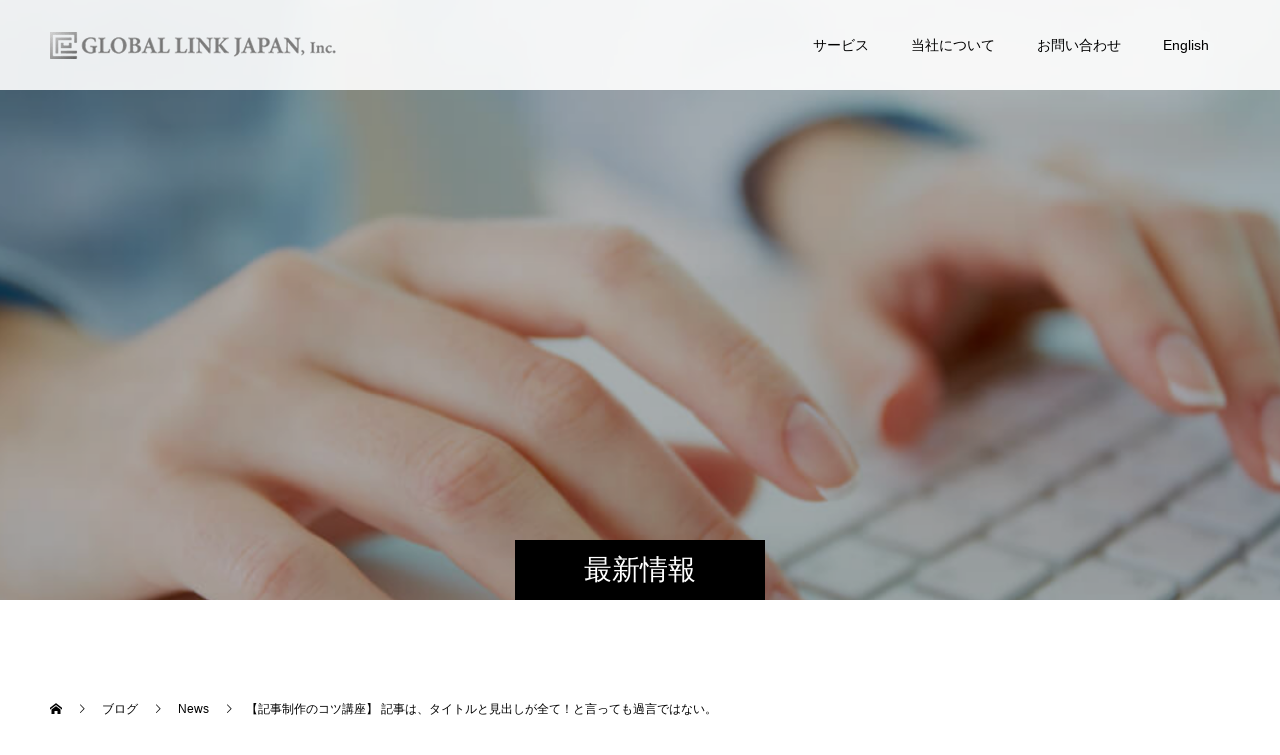

--- FILE ---
content_type: text/html; charset=UTF-8
request_url: https://www.globallinkjapan.com/%E3%80%90%E8%A8%98%E4%BA%8B%E5%88%B6%E4%BD%9C%E3%81%AE%E3%82%B3%E3%83%84%E8%AC%9B%E5%BA%A7%E3%80%91-%E8%A8%98%E4%BA%8B%E3%81%AF%E3%80%81%E3%82%BF%E3%82%A4%E3%83%88%E3%83%AB%E3%81%A8%E8%A6%8B%E5%87%BA/
body_size: 12468
content:
<!doctype html>
<html lang="ja" prefix="og: http://ogp.me/ns#">
<head>
<meta charset="UTF-8">
<meta name="viewport" content="width=device-width, initial-scale=1">
<meta name="description" content="記事本文ももちろん重要ですが、記事（特にWEB記事）はタイトルと見出しが全てといっても過言ではないくらい、重要なファクターです。">
<title>【記事制作のコツ講座】 記事は、タイトルと見出しが全て！と言っても過言ではない。 &#8211; 株式会社グローバルリンクジャパン コーポレートサイト</title>
<meta name='robots' content='max-image-preview:large' />
<link rel="alternate" type="application/rss+xml" title="株式会社グローバルリンクジャパン コーポレートサイト &raquo; フィード" href="https://www.globallinkjapan.com/feed/" />
<link rel="alternate" type="application/rss+xml" title="株式会社グローバルリンクジャパン コーポレートサイト &raquo; コメントフィード" href="https://www.globallinkjapan.com/comments/feed/" />
<link rel="alternate" type="application/rss+xml" title="株式会社グローバルリンクジャパン コーポレートサイト &raquo; 【記事制作のコツ講座】 記事は、タイトルと見出しが全て！と言っても過言ではない。 のコメントのフィード" href="https://www.globallinkjapan.com/%e3%80%90%e8%a8%98%e4%ba%8b%e5%88%b6%e4%bd%9c%e3%81%ae%e3%82%b3%e3%83%84%e8%ac%9b%e5%ba%a7%e3%80%91-%e8%a8%98%e4%ba%8b%e3%81%af%e3%80%81%e3%82%bf%e3%82%a4%e3%83%88%e3%83%ab%e3%81%a8%e8%a6%8b%e5%87%ba/feed/" />
<link rel="alternate" title="oEmbed (JSON)" type="application/json+oembed" href="https://www.globallinkjapan.com/wp-json/oembed/1.0/embed?url=https%3A%2F%2Fwww.globallinkjapan.com%2F%25e3%2580%2590%25e8%25a8%2598%25e4%25ba%258b%25e5%2588%25b6%25e4%25bd%259c%25e3%2581%25ae%25e3%2582%25b3%25e3%2583%2584%25e8%25ac%259b%25e5%25ba%25a7%25e3%2580%2591-%25e8%25a8%2598%25e4%25ba%258b%25e3%2581%25af%25e3%2580%2581%25e3%2582%25bf%25e3%2582%25a4%25e3%2583%2588%25e3%2583%25ab%25e3%2581%25a8%25e8%25a6%258b%25e5%2587%25ba%2F" />
<link rel="alternate" title="oEmbed (XML)" type="text/xml+oembed" href="https://www.globallinkjapan.com/wp-json/oembed/1.0/embed?url=https%3A%2F%2Fwww.globallinkjapan.com%2F%25e3%2580%2590%25e8%25a8%2598%25e4%25ba%258b%25e5%2588%25b6%25e4%25bd%259c%25e3%2581%25ae%25e3%2582%25b3%25e3%2583%2584%25e8%25ac%259b%25e5%25ba%25a7%25e3%2580%2591-%25e8%25a8%2598%25e4%25ba%258b%25e3%2581%25af%25e3%2580%2581%25e3%2582%25bf%25e3%2582%25a4%25e3%2583%2588%25e3%2583%25ab%25e3%2581%25a8%25e8%25a6%258b%25e5%2587%25ba%2F&#038;format=xml" />
<style id='wp-img-auto-sizes-contain-inline-css' type='text/css'>
img:is([sizes=auto i],[sizes^="auto," i]){contain-intrinsic-size:3000px 1500px}
/*# sourceURL=wp-img-auto-sizes-contain-inline-css */
</style>
<style id='wp-emoji-styles-inline-css' type='text/css'>

	img.wp-smiley, img.emoji {
		display: inline !important;
		border: none !important;
		box-shadow: none !important;
		height: 1em !important;
		width: 1em !important;
		margin: 0 0.07em !important;
		vertical-align: -0.1em !important;
		background: none !important;
		padding: 0 !important;
	}
/*# sourceURL=wp-emoji-styles-inline-css */
</style>
<style id='wp-block-library-inline-css' type='text/css'>
:root{--wp-block-synced-color:#7a00df;--wp-block-synced-color--rgb:122,0,223;--wp-bound-block-color:var(--wp-block-synced-color);--wp-editor-canvas-background:#ddd;--wp-admin-theme-color:#007cba;--wp-admin-theme-color--rgb:0,124,186;--wp-admin-theme-color-darker-10:#006ba1;--wp-admin-theme-color-darker-10--rgb:0,107,160.5;--wp-admin-theme-color-darker-20:#005a87;--wp-admin-theme-color-darker-20--rgb:0,90,135;--wp-admin-border-width-focus:2px}@media (min-resolution:192dpi){:root{--wp-admin-border-width-focus:1.5px}}.wp-element-button{cursor:pointer}:root .has-very-light-gray-background-color{background-color:#eee}:root .has-very-dark-gray-background-color{background-color:#313131}:root .has-very-light-gray-color{color:#eee}:root .has-very-dark-gray-color{color:#313131}:root .has-vivid-green-cyan-to-vivid-cyan-blue-gradient-background{background:linear-gradient(135deg,#00d084,#0693e3)}:root .has-purple-crush-gradient-background{background:linear-gradient(135deg,#34e2e4,#4721fb 50%,#ab1dfe)}:root .has-hazy-dawn-gradient-background{background:linear-gradient(135deg,#faaca8,#dad0ec)}:root .has-subdued-olive-gradient-background{background:linear-gradient(135deg,#fafae1,#67a671)}:root .has-atomic-cream-gradient-background{background:linear-gradient(135deg,#fdd79a,#004a59)}:root .has-nightshade-gradient-background{background:linear-gradient(135deg,#330968,#31cdcf)}:root .has-midnight-gradient-background{background:linear-gradient(135deg,#020381,#2874fc)}:root{--wp--preset--font-size--normal:16px;--wp--preset--font-size--huge:42px}.has-regular-font-size{font-size:1em}.has-larger-font-size{font-size:2.625em}.has-normal-font-size{font-size:var(--wp--preset--font-size--normal)}.has-huge-font-size{font-size:var(--wp--preset--font-size--huge)}.has-text-align-center{text-align:center}.has-text-align-left{text-align:left}.has-text-align-right{text-align:right}.has-fit-text{white-space:nowrap!important}#end-resizable-editor-section{display:none}.aligncenter{clear:both}.items-justified-left{justify-content:flex-start}.items-justified-center{justify-content:center}.items-justified-right{justify-content:flex-end}.items-justified-space-between{justify-content:space-between}.screen-reader-text{border:0;clip-path:inset(50%);height:1px;margin:-1px;overflow:hidden;padding:0;position:absolute;width:1px;word-wrap:normal!important}.screen-reader-text:focus{background-color:#ddd;clip-path:none;color:#444;display:block;font-size:1em;height:auto;left:5px;line-height:normal;padding:15px 23px 14px;text-decoration:none;top:5px;width:auto;z-index:100000}html :where(.has-border-color){border-style:solid}html :where([style*=border-top-color]){border-top-style:solid}html :where([style*=border-right-color]){border-right-style:solid}html :where([style*=border-bottom-color]){border-bottom-style:solid}html :where([style*=border-left-color]){border-left-style:solid}html :where([style*=border-width]){border-style:solid}html :where([style*=border-top-width]){border-top-style:solid}html :where([style*=border-right-width]){border-right-style:solid}html :where([style*=border-bottom-width]){border-bottom-style:solid}html :where([style*=border-left-width]){border-left-style:solid}html :where(img[class*=wp-image-]){height:auto;max-width:100%}:where(figure){margin:0 0 1em}html :where(.is-position-sticky){--wp-admin--admin-bar--position-offset:var(--wp-admin--admin-bar--height,0px)}@media screen and (max-width:600px){html :where(.is-position-sticky){--wp-admin--admin-bar--position-offset:0px}}

/*# sourceURL=wp-block-library-inline-css */
</style><style id='global-styles-inline-css' type='text/css'>
:root{--wp--preset--aspect-ratio--square: 1;--wp--preset--aspect-ratio--4-3: 4/3;--wp--preset--aspect-ratio--3-4: 3/4;--wp--preset--aspect-ratio--3-2: 3/2;--wp--preset--aspect-ratio--2-3: 2/3;--wp--preset--aspect-ratio--16-9: 16/9;--wp--preset--aspect-ratio--9-16: 9/16;--wp--preset--color--black: #000000;--wp--preset--color--cyan-bluish-gray: #abb8c3;--wp--preset--color--white: #ffffff;--wp--preset--color--pale-pink: #f78da7;--wp--preset--color--vivid-red: #cf2e2e;--wp--preset--color--luminous-vivid-orange: #ff6900;--wp--preset--color--luminous-vivid-amber: #fcb900;--wp--preset--color--light-green-cyan: #7bdcb5;--wp--preset--color--vivid-green-cyan: #00d084;--wp--preset--color--pale-cyan-blue: #8ed1fc;--wp--preset--color--vivid-cyan-blue: #0693e3;--wp--preset--color--vivid-purple: #9b51e0;--wp--preset--gradient--vivid-cyan-blue-to-vivid-purple: linear-gradient(135deg,rgb(6,147,227) 0%,rgb(155,81,224) 100%);--wp--preset--gradient--light-green-cyan-to-vivid-green-cyan: linear-gradient(135deg,rgb(122,220,180) 0%,rgb(0,208,130) 100%);--wp--preset--gradient--luminous-vivid-amber-to-luminous-vivid-orange: linear-gradient(135deg,rgb(252,185,0) 0%,rgb(255,105,0) 100%);--wp--preset--gradient--luminous-vivid-orange-to-vivid-red: linear-gradient(135deg,rgb(255,105,0) 0%,rgb(207,46,46) 100%);--wp--preset--gradient--very-light-gray-to-cyan-bluish-gray: linear-gradient(135deg,rgb(238,238,238) 0%,rgb(169,184,195) 100%);--wp--preset--gradient--cool-to-warm-spectrum: linear-gradient(135deg,rgb(74,234,220) 0%,rgb(151,120,209) 20%,rgb(207,42,186) 40%,rgb(238,44,130) 60%,rgb(251,105,98) 80%,rgb(254,248,76) 100%);--wp--preset--gradient--blush-light-purple: linear-gradient(135deg,rgb(255,206,236) 0%,rgb(152,150,240) 100%);--wp--preset--gradient--blush-bordeaux: linear-gradient(135deg,rgb(254,205,165) 0%,rgb(254,45,45) 50%,rgb(107,0,62) 100%);--wp--preset--gradient--luminous-dusk: linear-gradient(135deg,rgb(255,203,112) 0%,rgb(199,81,192) 50%,rgb(65,88,208) 100%);--wp--preset--gradient--pale-ocean: linear-gradient(135deg,rgb(255,245,203) 0%,rgb(182,227,212) 50%,rgb(51,167,181) 100%);--wp--preset--gradient--electric-grass: linear-gradient(135deg,rgb(202,248,128) 0%,rgb(113,206,126) 100%);--wp--preset--gradient--midnight: linear-gradient(135deg,rgb(2,3,129) 0%,rgb(40,116,252) 100%);--wp--preset--font-size--small: 13px;--wp--preset--font-size--medium: 20px;--wp--preset--font-size--large: 36px;--wp--preset--font-size--x-large: 42px;--wp--preset--spacing--20: 0.44rem;--wp--preset--spacing--30: 0.67rem;--wp--preset--spacing--40: 1rem;--wp--preset--spacing--50: 1.5rem;--wp--preset--spacing--60: 2.25rem;--wp--preset--spacing--70: 3.38rem;--wp--preset--spacing--80: 5.06rem;--wp--preset--shadow--natural: 6px 6px 9px rgba(0, 0, 0, 0.2);--wp--preset--shadow--deep: 12px 12px 50px rgba(0, 0, 0, 0.4);--wp--preset--shadow--sharp: 6px 6px 0px rgba(0, 0, 0, 0.2);--wp--preset--shadow--outlined: 6px 6px 0px -3px rgb(255, 255, 255), 6px 6px rgb(0, 0, 0);--wp--preset--shadow--crisp: 6px 6px 0px rgb(0, 0, 0);}:where(.is-layout-flex){gap: 0.5em;}:where(.is-layout-grid){gap: 0.5em;}body .is-layout-flex{display: flex;}.is-layout-flex{flex-wrap: wrap;align-items: center;}.is-layout-flex > :is(*, div){margin: 0;}body .is-layout-grid{display: grid;}.is-layout-grid > :is(*, div){margin: 0;}:where(.wp-block-columns.is-layout-flex){gap: 2em;}:where(.wp-block-columns.is-layout-grid){gap: 2em;}:where(.wp-block-post-template.is-layout-flex){gap: 1.25em;}:where(.wp-block-post-template.is-layout-grid){gap: 1.25em;}.has-black-color{color: var(--wp--preset--color--black) !important;}.has-cyan-bluish-gray-color{color: var(--wp--preset--color--cyan-bluish-gray) !important;}.has-white-color{color: var(--wp--preset--color--white) !important;}.has-pale-pink-color{color: var(--wp--preset--color--pale-pink) !important;}.has-vivid-red-color{color: var(--wp--preset--color--vivid-red) !important;}.has-luminous-vivid-orange-color{color: var(--wp--preset--color--luminous-vivid-orange) !important;}.has-luminous-vivid-amber-color{color: var(--wp--preset--color--luminous-vivid-amber) !important;}.has-light-green-cyan-color{color: var(--wp--preset--color--light-green-cyan) !important;}.has-vivid-green-cyan-color{color: var(--wp--preset--color--vivid-green-cyan) !important;}.has-pale-cyan-blue-color{color: var(--wp--preset--color--pale-cyan-blue) !important;}.has-vivid-cyan-blue-color{color: var(--wp--preset--color--vivid-cyan-blue) !important;}.has-vivid-purple-color{color: var(--wp--preset--color--vivid-purple) !important;}.has-black-background-color{background-color: var(--wp--preset--color--black) !important;}.has-cyan-bluish-gray-background-color{background-color: var(--wp--preset--color--cyan-bluish-gray) !important;}.has-white-background-color{background-color: var(--wp--preset--color--white) !important;}.has-pale-pink-background-color{background-color: var(--wp--preset--color--pale-pink) !important;}.has-vivid-red-background-color{background-color: var(--wp--preset--color--vivid-red) !important;}.has-luminous-vivid-orange-background-color{background-color: var(--wp--preset--color--luminous-vivid-orange) !important;}.has-luminous-vivid-amber-background-color{background-color: var(--wp--preset--color--luminous-vivid-amber) !important;}.has-light-green-cyan-background-color{background-color: var(--wp--preset--color--light-green-cyan) !important;}.has-vivid-green-cyan-background-color{background-color: var(--wp--preset--color--vivid-green-cyan) !important;}.has-pale-cyan-blue-background-color{background-color: var(--wp--preset--color--pale-cyan-blue) !important;}.has-vivid-cyan-blue-background-color{background-color: var(--wp--preset--color--vivid-cyan-blue) !important;}.has-vivid-purple-background-color{background-color: var(--wp--preset--color--vivid-purple) !important;}.has-black-border-color{border-color: var(--wp--preset--color--black) !important;}.has-cyan-bluish-gray-border-color{border-color: var(--wp--preset--color--cyan-bluish-gray) !important;}.has-white-border-color{border-color: var(--wp--preset--color--white) !important;}.has-pale-pink-border-color{border-color: var(--wp--preset--color--pale-pink) !important;}.has-vivid-red-border-color{border-color: var(--wp--preset--color--vivid-red) !important;}.has-luminous-vivid-orange-border-color{border-color: var(--wp--preset--color--luminous-vivid-orange) !important;}.has-luminous-vivid-amber-border-color{border-color: var(--wp--preset--color--luminous-vivid-amber) !important;}.has-light-green-cyan-border-color{border-color: var(--wp--preset--color--light-green-cyan) !important;}.has-vivid-green-cyan-border-color{border-color: var(--wp--preset--color--vivid-green-cyan) !important;}.has-pale-cyan-blue-border-color{border-color: var(--wp--preset--color--pale-cyan-blue) !important;}.has-vivid-cyan-blue-border-color{border-color: var(--wp--preset--color--vivid-cyan-blue) !important;}.has-vivid-purple-border-color{border-color: var(--wp--preset--color--vivid-purple) !important;}.has-vivid-cyan-blue-to-vivid-purple-gradient-background{background: var(--wp--preset--gradient--vivid-cyan-blue-to-vivid-purple) !important;}.has-light-green-cyan-to-vivid-green-cyan-gradient-background{background: var(--wp--preset--gradient--light-green-cyan-to-vivid-green-cyan) !important;}.has-luminous-vivid-amber-to-luminous-vivid-orange-gradient-background{background: var(--wp--preset--gradient--luminous-vivid-amber-to-luminous-vivid-orange) !important;}.has-luminous-vivid-orange-to-vivid-red-gradient-background{background: var(--wp--preset--gradient--luminous-vivid-orange-to-vivid-red) !important;}.has-very-light-gray-to-cyan-bluish-gray-gradient-background{background: var(--wp--preset--gradient--very-light-gray-to-cyan-bluish-gray) !important;}.has-cool-to-warm-spectrum-gradient-background{background: var(--wp--preset--gradient--cool-to-warm-spectrum) !important;}.has-blush-light-purple-gradient-background{background: var(--wp--preset--gradient--blush-light-purple) !important;}.has-blush-bordeaux-gradient-background{background: var(--wp--preset--gradient--blush-bordeaux) !important;}.has-luminous-dusk-gradient-background{background: var(--wp--preset--gradient--luminous-dusk) !important;}.has-pale-ocean-gradient-background{background: var(--wp--preset--gradient--pale-ocean) !important;}.has-electric-grass-gradient-background{background: var(--wp--preset--gradient--electric-grass) !important;}.has-midnight-gradient-background{background: var(--wp--preset--gradient--midnight) !important;}.has-small-font-size{font-size: var(--wp--preset--font-size--small) !important;}.has-medium-font-size{font-size: var(--wp--preset--font-size--medium) !important;}.has-large-font-size{font-size: var(--wp--preset--font-size--large) !important;}.has-x-large-font-size{font-size: var(--wp--preset--font-size--x-large) !important;}
/*# sourceURL=global-styles-inline-css */
</style>

<style id='classic-theme-styles-inline-css' type='text/css'>
/*! This file is auto-generated */
.wp-block-button__link{color:#fff;background-color:#32373c;border-radius:9999px;box-shadow:none;text-decoration:none;padding:calc(.667em + 2px) calc(1.333em + 2px);font-size:1.125em}.wp-block-file__button{background:#32373c;color:#fff;text-decoration:none}
/*# sourceURL=/wp-includes/css/classic-themes.min.css */
</style>
<link rel='stylesheet' id='switch-style-css' href='https://www.globallinkjapan.com/wp-content/themes/switch_tcd063/style.css?ver=2.2.5' type='text/css' media='all' />
<script type="text/javascript" src="https://www.globallinkjapan.com/wp-includes/js/jquery/jquery.min.js?ver=3.7.1" id="jquery-core-js"></script>
<script type="text/javascript" src="https://www.globallinkjapan.com/wp-includes/js/jquery/jquery-migrate.min.js?ver=3.4.1" id="jquery-migrate-js"></script>
<link rel="https://api.w.org/" href="https://www.globallinkjapan.com/wp-json/" /><link rel="alternate" title="JSON" type="application/json" href="https://www.globallinkjapan.com/wp-json/wp/v2/posts/8265" /><link rel="canonical" href="https://www.globallinkjapan.com/%e3%80%90%e8%a8%98%e4%ba%8b%e5%88%b6%e4%bd%9c%e3%81%ae%e3%82%b3%e3%83%84%e8%ac%9b%e5%ba%a7%e3%80%91-%e8%a8%98%e4%ba%8b%e3%81%af%e3%80%81%e3%82%bf%e3%82%a4%e3%83%88%e3%83%ab%e3%81%a8%e8%a6%8b%e5%87%ba/" />
<link rel='shortlink' href='https://www.globallinkjapan.com/?p=8265' />
<link rel="shortcut icon" href="https://www.globallinkjapan.com/wp-content/uploads/2020/05/logomini1.png">
<style>
.c-comment__form-submit:hover,.p-cb__item-btn a,.c-pw__btn,.p-readmore__btn,.p-pager span,.p-page-links a,.p-pagetop,.p-widget__title,.p-entry__meta,.p-headline,.p-article06__cat,.p-nav02__item-upper,.p-page-header__title,.p-plan__title,.p-btn{background: #000000}.c-pw__btn:hover,.p-cb__item-btn a:hover,.p-pagetop:focus,.p-pagetop:hover,.p-readmore__btn:hover,.p-page-links > span,.p-page-links a:hover,.p-pager a:hover,.p-entry__meta a:hover,.p-article06__cat:hover,.p-interview__cat:hover,.p-nav02__item-upper:hover,.p-btn:hover{background: #442602}.p-archive-header__title,.p-article01__title a:hover,.p-article01__cat a:hover,.p-article04__title a:hover,.p-faq__cat,.p-faq__list dt:hover,.p-triangle,.p-article06__title a:hover,.p-interview__faq dt,.p-nav02__item-lower:hover .p-nav02__item-title,.p-article07 a:hover,.p-article07__title,.p-block01__title,.p-block01__lower-title,.p-block02__item-title,.p-block03__item-title,.p-block04__title,.p-index-content02__title,.p-article09 a:hover .p-article09__title,.p-index-content06__title,.p-plan-table01__price,.p-plan__catch,.p-plan__notice-title,.p-spec__title,.p-widget a:hover,.cardlink .title a{color: #442602}.p-entry__body a,.custom-html-widget a{color: #1e73be}body{font-family: Arial, "ヒラギノ角ゴ ProN W3", "Hiragino Kaku Gothic ProN", "メイリオ", Meiryo, sans-serif}.c-logo,.p-page-header__title,.p-page-header__desc,.p-archive-header__title,.p-faq__cat,.p-interview__title,.p-footer-link__title,.p-block01__title,.p-block04__title,.p-index-content02__title,.p-headline02__title,.p-index-content01__title,.p-index-content06__title,.p-index-content07__title,.p-index-content09__title,.p-plan__title,.p-plan__catch,.p-header-content__title,.p-spec__title{font-family: "Times New Roman" , "游明朝" , "Yu Mincho" , "游明朝体" , "YuMincho" , "ヒラギノ明朝 Pro W3" , "Hiragino Mincho Pro" , "HiraMinProN-W3" , "HGS明朝E" , "ＭＳ Ｐ明朝" , "MS PMincho" , serif; font-weight: 500}.p-hover-effect--type1:hover img{-webkit-transform: scale(1.2);transform: scale(1.2)}.l-header{background: rgba(255, 255, 255, 0.900000)}.l-header--fixed.is-active{background: rgba(255, 255, 255, 0.900000)}.p-menu-btn{color: #000000}.p-global-nav > ul > li > a{color: #000000}.p-global-nav > ul > li > a:hover{color: #999999}.p-global-nav .sub-menu a{background: #000000;color: #ffffff}.p-global-nav .sub-menu a:hover{background: #442606;color: #ffffff}.p-global-nav .menu-item-has-children > a > .p-global-nav__toggle::before{border-color: #000000}.p-footer-link{background-image: url(https://www.globallinkjapan.com/wp-content/uploads/2020/05/switch-image_1450x500.gif)}.p-footer-link::before{background: rgba(0,0,0, 0.300000)}.p-info{background: #ffffff;color: #000000}.p-info__logo{font-size: 25px}.p-footer-nav{background: #f5f5f5;color: #000000}.p-footer-nav a{color: #000000}.p-footer-nav a:hover{color: #442602}.p-copyright{background: #000000}.p-page-header::before{background: rgba(0, 0, 0, 0.3)}.p-page-header__desc{color: #ffffff;font-size: 40px}.p-entry__title{font-size: 32px}.p-entry__body{font-size: 16px}@media screen and (max-width: 1199px) {.l-header{background: #ffffff}.l-header--fixed.is-active{background: #ffffff}.p-global-nav{background: rgba(255,255,255, 1)}.p-global-nav > ul > li > a,.p-global-nav > ul > li > a:hover,.p-global-nav a,.p-global-nav a:hover,.p-global-nav .sub-menu a,.p-global-nav .sub-menu a:hover{color: #000000!important}.p-global-nav .menu-item-has-children > a > .sub-menu-toggle::before{border-color: #000000}}@media screen and (max-width: 767px) {.p-page-header__desc{font-size: 18px}.p-entry__title{font-size: 20px}.p-entry__body{font-size: 14px}}.c-load--type1 { border: 3px solid rgba(0, 0, 0, 0.2); border-top-color: #000000; }
</style>

<link rel="stylesheet" href="https://www.globallinkjapan.com/wp-content/plugins/wassup/css/wassup-widget.css?ver=1.9.4.5" type="text/css" />
<script type="text/javascript">
//<![CDATA[
function wassup_get_screenres(){
	var screen_res = screen.width + " x " + screen.height;
	if(screen_res==" x ") screen_res=window.screen.width+" x "+window.screen.height;
	if(screen_res==" x ") screen_res=screen.availWidth+" x "+screen.availHeight;
	if (screen_res!=" x "){document.cookie = "wassup_screen_res92887a69215c54451c97206634ce3972=" + encodeURIComponent(screen_res)+ "; path=/; domain=" + document.domain;}
}
wassup_get_screenres();
//]]>
</script><!-- Google tag (gtag.js) -->
<script async src="https://www.googletagmanager.com/gtag/js?id=G-PZMHRW5HRZ"></script>
<script>
  window.dataLayer = window.dataLayer || [];
  function gtag(){dataLayer.push(arguments);}
  gtag('js', new Date());
  gtag('config', 'UA-46702548-2')
  gtag('config', 'G-PZMHRW5HRZ');
  ga('linker:autoLink', ['globallinkjapan.com','88auto.biz']);
</script>
<script type="text/javascript">
if (document.referrer.match(/google\.(com|co\.jp)/gi) && document.referrer.match(/cd/gi)) {
  var myString = document.referrer;
  var r        = myString.match(/cd=(.*?)&/);
  var rank     = parseInt(r[1]);
  var kw       = myString.match(/q=(.*?)&/);
   
  if (kw[1].length > 0) {
    var keyWord  = decodeURI(kw[1]);
  } else {
    keyWord = "(not provided)";
  }
 
  var p        = document.location.pathname;
  ga('send', 'event', 'RankTracker', keyWord, p, rank, true);
}
</script>
</head>
<body class="wp-singular post-template-default single single-post postid-8265 single-format-standard wp-theme-switch_tcd063">
  <div id="site_loader_overlay">
  <div id="site_loader_animation" class="c-load--type1">
      </div>
</div>
<header id="js-header" class="l-header l-header--fixed">
  <div class="l-header__inner l-inner">
    <div class="l-header__logo c-logo">
    <a href="https://www.globallinkjapan.com/">
    <img src="https://www.globallinkjapan.com/wp-content/uploads/2025/08/logosmm2.png" alt="株式会社グローバルリンクジャパン コーポレートサイト">
  </a>
  </div>
    <button id="js-menu-btn" class="p-menu-btn c-menu-btn"></button>
    <nav id="js-global-nav" class="p-global-nav"><ul id="menu-%e3%82%b5%e3%83%b3%e3%83%97%e3%83%ab%e3%83%a1%e3%83%8b%e3%83%a5%e3%83%bc" class="menu"><li id="menu-item-13727" class="menu-item menu-item-type-custom menu-item-object-custom menu-item-has-children menu-item-13727"><a href="#">サービス<span class="p-global-nav__toggle"></span></a>
<ul class="sub-menu">
	<li id="menu-item-13885" class="menu-item menu-item-type-post_type menu-item-object-page menu-item-13885"><a href="https://www.globallinkjapan.com/sns%e9%81%8b%e7%94%a8/">SNS運用支援<span class="p-global-nav__toggle"></span></a></li>
	<li id="menu-item-13807" class="menu-item menu-item-type-post_type menu-item-object-page menu-item-13807"><a href="https://www.globallinkjapan.com/%e3%82%a6%e3%82%a7%e3%83%93%e3%83%8a%e3%83%bc-%e3%82%aa%e3%83%b3%e3%83%a9%e3%82%a4%e3%83%b3%e3%83%ac%e3%83%83%e3%82%b9%e3%83%b3/">ウェビナー運用支援<span class="p-global-nav__toggle"></span></a></li>
	<li id="menu-item-18026" class="menu-item menu-item-type-custom menu-item-object-custom menu-item-18026"><a href="https://www.globallinkjapan.com/aio/">AIO対策(AI最適化)<span class="p-global-nav__toggle"></span></a></li>
</ul>
</li>
<li id="menu-item-13726" class="menu-item menu-item-type-custom menu-item-object-custom menu-item-has-children menu-item-13726"><a href="#">当社について<span class="p-global-nav__toggle"></span></a>
<ul class="sub-menu">
	<li id="menu-item-13816" class="menu-item menu-item-type-post_type menu-item-object-page menu-item-13816"><a href="https://www.globallinkjapan.com/%e4%bc%9a%e7%a4%be%e6%a6%82%e8%a6%81/">会社概要<span class="p-global-nav__toggle"></span></a></li>
	<li id="menu-item-13909" class="menu-item menu-item-type-post_type menu-item-object-page menu-item-13909"><a href="https://www.globallinkjapan.com/%e3%82%b5%e3%83%bc%e3%83%93%e3%82%b9%e5%b0%8e%e5%85%a5%e5%ae%9f%e7%b8%be/">サービス導入実績<span class="p-global-nav__toggle"></span></a></li>
	<li id="menu-item-17810" class="menu-item menu-item-type-post_type menu-item-object-page menu-item-17810"><a href="https://www.globallinkjapan.com/%e5%87%ba%e7%89%88%e6%9b%b8%e7%b1%8d%e3%81%ae%e3%81%94%e6%a1%88%e5%86%85/">出版書籍のご案内<span class="p-global-nav__toggle"></span></a></li>
	<li id="menu-item-13933" class="menu-item menu-item-type-post_type menu-item-object-page menu-item-13933"><a href="https://www.globallinkjapan.com/%e3%83%a1%e3%83%87%e3%82%a3%e3%82%a2%e6%8e%b2%e8%bc%89/">メディア掲載<span class="p-global-nav__toggle"></span></a></li>
	<li id="menu-item-13938" class="menu-item menu-item-type-post_type menu-item-object-page menu-item-13938"><a href="https://www.globallinkjapan.com/%e3%83%97%e3%83%ac%e3%82%b9%e3%83%aa%e3%83%aa%e3%83%bc%e3%82%b9/">プレスリリース<span class="p-global-nav__toggle"></span></a></li>
	<li id="menu-item-13934" class="menu-item menu-item-type-post_type menu-item-object-page menu-item-13934"><a href="https://www.globallinkjapan.com/%e6%b2%bf%e9%9d%a9/">沿革<span class="p-global-nav__toggle"></span></a></li>
	<li id="menu-item-13910" class="menu-item menu-item-type-post_type menu-item-object-page menu-item-13910"><a href="https://www.globallinkjapan.com/%e5%88%a9%e7%94%a8%e8%a6%8f%e7%b4%84/">利用規約<span class="p-global-nav__toggle"></span></a></li>
	<li id="menu-item-13908" class="menu-item menu-item-type-post_type menu-item-object-page menu-item-13908"><a href="https://www.globallinkjapan.com/%e3%83%97%e3%83%a9%e3%82%a4%e3%83%90%e3%82%b7%e3%83%bc%e3%83%9d%e3%83%aa%e3%82%b7%e3%83%bc/">プライバシーポリシー<span class="p-global-nav__toggle"></span></a></li>
</ul>
</li>
<li id="menu-item-13728" class="menu-item menu-item-type-custom menu-item-object-custom menu-item-has-children menu-item-13728"><a href="#">お問い合わせ<span class="p-global-nav__toggle"></span></a>
<ul class="sub-menu">
	<li id="menu-item-13846" class="menu-item menu-item-type-post_type menu-item-object-page menu-item-13846"><a href="https://www.globallinkjapan.com/%e3%81%8a%e5%95%8f%e3%81%84%e5%90%88%e3%82%8f%e3%81%9b%e3%81%ab%e9%9a%9b%e3%81%97%e3%81%a6%e3%81%ae%e6%b3%a8%e6%84%8f%e4%ba%8b%e9%a0%85/">お問い合わせ<span class="p-global-nav__toggle"></span></a></li>
</ul>
</li>
<li id="menu-item-17735" class="menu-item menu-item-type-post_type menu-item-object-page menu-item-17735"><a href="https://www.globallinkjapan.com/about-us/">English<span class="p-global-nav__toggle"></span></a></li>
</ul></nav>  </div>
</header>
<main class="l-main">
    <header id="js-page-header" class="p-page-header">
        <div class="p-page-header__title">最新情報</div>
        <div class="p-page-header__inner l-inner">
      <p id="js-page-header__desc" class="p-page-header__desc"><span>最新情報をお届けします。</span></p>
    </div>
    <div id="js-page-header__img" class="p-page-header__img p-page-header__img--type2">
      <img src="https://www.globallinkjapan.com/wp-content/uploads/2020/05/0526-4.jpg" alt="">
    </div>
  </header>
  <ol class="p-breadcrumb c-breadcrumb l-inner" itemscope="" itemtype="http://schema.org/BreadcrumbList">
<li class="p-breadcrumb__item c-breadcrumb__item c-breadcrumb__item--home" itemprop="itemListElement" itemscope="" itemtype="http://schema.org/ListItem">
<a href="https://www.globallinkjapan.com/" itemtype="http://schema.org/Thing" itemprop="item">
<span itemprop="name">HOME</span>
</a>
<meta itemprop="position" content="1">
</li>
<li class="p-breadcrumb__item c-breadcrumb__item" itemprop="itemListElement" itemscope="" itemtype="http://schema.org/ListItem">
<a href="https://www.globallinkjapan.com" itemtype="http://schema.org/Thing" itemprop="item">
<span itemprop="name">ブログ</span>
</a>
<meta itemprop="position" content="2">
</li>
<li class="p-breadcrumb__item c-breadcrumb__item" itemprop="itemListElement" itemscope="" itemtype="http://schema.org/ListItem">
<a href="https://www.globallinkjapan.com/category/news/" itemtype="http://schema.org/Thing" itemprop="item">
<span itemprop="name">News</span>
</a>
<meta itemprop="position" content="3">
</li>
<li class="p-breadcrumb__item c-breadcrumb__item">【記事制作のコツ講座】 記事は、タイトルと見出しが全て！と言っても過言ではない。</li>
</ol>
  <div class="l-contents l-inner">
    <div class="l-primary">
      			<article class="p-entry">
        <div class="p-entry__inner">
                              <div class="p-triangle p-triangle--no-padding p-triangle--grey">
            <time class="p-date" datetime="2018-09-18">
                            <span class="p-date__month p-date__month--ja">9月</span>
                            <span class="p-date__day">18</span>
              2018            </time>
          </div>
          				  <figure class="p-entry__img">
            <img width="1024" height="768" src="https://www.globallinkjapan.com/wp-content/uploads/2018/09/0918.jpg" class="attachment-full size-full wp-post-image" alt="" decoding="async" fetchpriority="high" srcset="https://www.globallinkjapan.com/wp-content/uploads/2018/09/0918.jpg 1024w, https://www.globallinkjapan.com/wp-content/uploads/2018/09/0918-300x225.jpg 300w, https://www.globallinkjapan.com/wp-content/uploads/2018/09/0918-768x576.jpg 768w" sizes="(max-width: 1024px) 100vw, 1024px" />          </figure>
          			    <header class="p-entry__header">
                        <p class="p-entry__meta">
              <a href="https://www.globallinkjapan.com/category/news/">News</a>
            </p>
                        <h1 class="p-entry__title">【記事制作のコツ講座】 記事は、タイトルと見出しが全て！と言っても過言ではない。</h1>
				  </header>
          <div class="p-entry__body">
          <p>記事本文ももちろん重要ですが、記事（特にWEB記事）はタイトルと見出しが全てといっても過言ではないくらい、重要なファクターです。</p>
<p><a href="http://thisplay.jp/%E3%80%90%E8%A8%98%E4%BA%8B%E5%88%B6%E4%BD%9C%E3%81%AE%E3%82%B3%E3%83%84%E8%AC%9B%E5%BA%A7%E3%80%91-%E8%A8%98%E4%BA%8B%E3%81%AF%E3%80%81%E3%82%BF%E3%82%A4%E3%83%88%E3%83%AB%E3%81%A8%E8%A6%8B%E5%87%BA/" target="_blank" rel="noopener noreferrer"><img decoding="async" src="https://smmj.jp/wp-content/uploads/2018/09/tsuduki.jpg" alt="button" width="214" height="50" class="alignnone size-full wp-image-9475" /></a></p>
          </div>
          			<ul class="p-entry__share c-share u-clearfix c-share--sm c-share--mono">
				<li class="c-share__btn c-share__btn--twitter">
			    <a href="http://twitter.com/share?text=%E3%80%90%E8%A8%98%E4%BA%8B%E5%88%B6%E4%BD%9C%E3%81%AE%E3%82%B3%E3%83%84%E8%AC%9B%E5%BA%A7%E3%80%91+%E8%A8%98%E4%BA%8B%E3%81%AF%E3%80%81%E3%82%BF%E3%82%A4%E3%83%88%E3%83%AB%E3%81%A8%E8%A6%8B%E5%87%BA%E3%81%97%E3%81%8C%E5%85%A8%E3%81%A6%EF%BC%81%E3%81%A8%E8%A8%80%E3%81%A3%E3%81%A6%E3%82%82%E9%81%8E%E8%A8%80%E3%81%A7%E3%81%AF%E3%81%AA%E3%81%84%E3%80%82&url=https%3A%2F%2Fwww.globallinkjapan.com%2F%25e3%2580%2590%25e8%25a8%2598%25e4%25ba%258b%25e5%2588%25b6%25e4%25bd%259c%25e3%2581%25ae%25e3%2582%25b3%25e3%2583%2584%25e8%25ac%259b%25e5%25ba%25a7%25e3%2580%2591-%25e8%25a8%2598%25e4%25ba%258b%25e3%2581%25af%25e3%2580%2581%25e3%2582%25bf%25e3%2582%25a4%25e3%2583%2588%25e3%2583%25ab%25e3%2581%25a8%25e8%25a6%258b%25e5%2587%25ba%2F&via=&tw_p=tweetbutton&related="  onclick="javascript:window.open(this.href, '', 'menubar=no,toolbar=no,resizable=yes,scrollbars=yes,height=400,width=600');return false;">
			     	<i class="c-share__icn c-share__icn--twitter"></i>
			      <span class="c-share__title">Post</span>
			   	</a>
			   </li>
			    <li class="c-share__btn c-share__btn--facebook">
			    	<a href="//www.facebook.com/sharer/sharer.php?u=https://www.globallinkjapan.com/%e3%80%90%e8%a8%98%e4%ba%8b%e5%88%b6%e4%bd%9c%e3%81%ae%e3%82%b3%e3%83%84%e8%ac%9b%e5%ba%a7%e3%80%91-%e8%a8%98%e4%ba%8b%e3%81%af%e3%80%81%e3%82%bf%e3%82%a4%e3%83%88%e3%83%ab%e3%81%a8%e8%a6%8b%e5%87%ba/&amp;t=%E3%80%90%E8%A8%98%E4%BA%8B%E5%88%B6%E4%BD%9C%E3%81%AE%E3%82%B3%E3%83%84%E8%AC%9B%E5%BA%A7%E3%80%91+%E8%A8%98%E4%BA%8B%E3%81%AF%E3%80%81%E3%82%BF%E3%82%A4%E3%83%88%E3%83%AB%E3%81%A8%E8%A6%8B%E5%87%BA%E3%81%97%E3%81%8C%E5%85%A8%E3%81%A6%EF%BC%81%E3%81%A8%E8%A8%80%E3%81%A3%E3%81%A6%E3%82%82%E9%81%8E%E8%A8%80%E3%81%A7%E3%81%AF%E3%81%AA%E3%81%84%E3%80%82" rel="nofollow" target="_blank">
			      	<i class="c-share__icn c-share__icn--facebook"></i>
			        <span class="c-share__title">Share</span>
			      </a>
			    </li>
			    <li class="c-share__btn c-share__btn--rss">
			    	<a href="https://www.globallinkjapan.com/feed/" target="_blank">
			      	<i class="c-share__icn c-share__icn--rss"></i>
			        <span class="c-share__title">RSS</span>
			      </a>
			    </li>
			</ul>
                    				  <ul class="p-entry__meta-box c-meta-box u-clearfix">
				  	<li class="c-meta-box__item c-meta-box__item--category"><a href="https://www.globallinkjapan.com/category/news/" rel="category tag">News</a></li>				  </ul>
				            			    <ul class="p-nav01 c-nav01 u-clearfix">
			    	<li class="p-nav01__item--prev p-nav01__item c-nav01__item c-nav01__item--prev"><a href="https://www.globallinkjapan.com/%e3%81%ae%e3%81%9e%e3%81%84%e3%81%a6%e3%81%bf%e3%82%88%e3%81%86%e3%80%81%e6%a5%ad%e7%95%8c%e5%88%a5facebook%e3%83%9a%e3%83%bc%e3%82%b8-%ef%bc%9c%e6%b5%b7%e5%a4%96%e5%90%91%e3%81%91wifi%e7%b7%a8/" data-prev="前の記事"><span>のぞいてみよう、業界別Facebo...</span></a></li>
			    	<li class="p-nav01__item--next p-nav01__item c-nav01__item c-nav01__item--next"><a href="https://www.globallinkjapan.com/%e3%83%99%e3%83%b3%e3%83%81%e3%83%a3%e3%83%bc%e4%bc%81%e6%a5%ad%e3%81%ae%e3%81%9f%e3%82%81%e3%81%aeinstagram%e3%83%9e%e3%83%bc%e3%82%b1%e3%83%86%e3%82%a3%e3%83%b3%e3%82%b0/" data-next="次の記事"><span>ベンチャー企業のためのInstag...</span></a></li>
			    </ul>
                  </div>
      </article>
                      </div><!-- /.l-primary -->
    <div class="l-secondary">
<div class="p-widget widget_nav_menu" id="nav_menu-2">
<h2 class="p-widget__title">MENU</h2><div class="menu-side-container"><ul id="menu-side" class="menu"><li id="menu-item-13821" class="menu-item menu-item-type-post_type menu-item-object-page menu-item-13821"><a href="https://www.globallinkjapan.com/sns%e9%81%8b%e7%94%a8/">SNS運用支援</a></li>
<li id="menu-item-13820" class="menu-item menu-item-type-post_type menu-item-object-page menu-item-13820"><a href="https://www.globallinkjapan.com/%e3%82%a6%e3%82%a7%e3%83%93%e3%83%8a%e3%83%bc-%e3%82%aa%e3%83%b3%e3%83%a9%e3%82%a4%e3%83%b3%e3%83%ac%e3%83%83%e3%82%b9%e3%83%b3/">ウェビナー運用支援</a></li>
<li id="menu-item-18139" class="menu-item menu-item-type-post_type menu-item-object-page menu-item-18139"><a href="https://www.globallinkjapan.com/aio/">AIO対策   (AI最適化)</a></li>
<li id="menu-item-17812" class="menu-item menu-item-type-post_type menu-item-object-page menu-item-17812"><a href="https://www.globallinkjapan.com/%e3%82%b5%e3%83%bc%e3%83%93%e3%82%b9%e5%b0%8e%e5%85%a5%e5%ae%9f%e7%b8%be/">サービス導入実績</a></li>
<li id="menu-item-17811" class="menu-item menu-item-type-post_type menu-item-object-page menu-item-17811"><a href="https://www.globallinkjapan.com/%e5%87%ba%e7%89%88%e6%9b%b8%e7%b1%8d%e3%81%ae%e3%81%94%e6%a1%88%e5%86%85/">出版書籍のご案内</a></li>
<li id="menu-item-13819" class="menu-item menu-item-type-post_type menu-item-object-page menu-item-13819"><a href="https://www.globallinkjapan.com/%e4%bc%9a%e7%a4%be%e6%a6%82%e8%a6%81/">会社概要</a></li>
<li id="menu-item-14001" class="menu-item menu-item-type-post_type menu-item-object-page menu-item-14001"><a href="https://www.globallinkjapan.com/%e3%81%8a%e5%95%8f%e3%81%84%e5%90%88%e3%82%8f%e3%81%9b%e3%81%ab%e9%9a%9b%e3%81%97%e3%81%a6%e3%81%ae%e6%b3%a8%e6%84%8f%e4%ba%8b%e9%a0%85/">お問い合わせ</a></li>
</ul></div></div>
<div class="p-widget styled_post_list_widget" id="styled_post_list1_widget-3">
  <div class="p-tab-panel p-widget">
    <ul class="p-tab-panel__tab">
            <li class="p-tab-panel__tab-item"><a href="#panel3-1">最新情報</a></li>
          </ul>
        <div id="panel3-1" class="p-tab-panel__panel">
            <article class="p-tab-panel__panel-item p-article02 u-clearfix">
        <a href="https://www.globallinkjapan.com/ai%e6%a4%9c%e7%b4%a2%e3%81%ab%e3%82%88%e3%81%a3%e3%81%a6%e5%a4%89%e5%8c%96%e3%81%99%e3%82%8bb2b%e8%b3%bc%e8%b2%b7%e8%a1%8c%e5%8b%95/" class="p-article02__img p-hover-effect--type1">
          <img width="240" height="240" src="https://www.globallinkjapan.com/wp-content/uploads/2026/01/07bb2af5f81f4eea8cd8899c72976387-240x240.jpg" class="attachment-size2 size-size2 wp-post-image" alt="" decoding="async" loading="lazy" srcset="https://www.globallinkjapan.com/wp-content/uploads/2026/01/07bb2af5f81f4eea8cd8899c72976387-240x240.jpg 240w, https://www.globallinkjapan.com/wp-content/uploads/2026/01/07bb2af5f81f4eea8cd8899c72976387-300x300.jpg 300w, https://www.globallinkjapan.com/wp-content/uploads/2026/01/07bb2af5f81f4eea8cd8899c72976387-570x570.jpg 570w, https://www.globallinkjapan.com/wp-content/uploads/2026/01/07bb2af5f81f4eea8cd8899c72976387-130x130.jpg 130w" sizes="auto, (max-width: 240px) 100vw, 240px" />        <div class="p-article02__content">
          <h3 class="p-article02__title">
            <a href="https://www.globallinkjapan.com/ai%e6%a4%9c%e7%b4%a2%e3%81%ab%e3%82%88%e3%81%a3%e3%81%a6%e5%a4%89%e5%8c%96%e3%81%99%e3%82%8bb2b%e8%b3%bc%e8%b2%b7%e8%a1%8c%e5%8b%95/">AI検索によって変化するB2B購買行動</a>
          </h3>
                    <time class="p-article02__date" datetime="2026-01-28">2026.01.28</time>
                  </div>
      </article>
            <article class="p-tab-panel__panel-item p-article02 u-clearfix">
        <a href="https://www.globallinkjapan.com/%e5%8c%bb%e7%99%82%e6%a5%ad%e7%95%8c%e3%81%ae%e3%82%bd%e3%83%bc%e3%82%b7%e3%83%a3%e3%83%ab%e3%83%aa%e3%82%af%e3%83%ab%e3%83%bc%e3%83%86%e3%82%a3%e3%83%b3%e3%82%b0%e3%81%8c%e6%a9%9f%e8%83%bd%e3%81%99/" class="p-article02__img p-hover-effect--type1">
          <img width="240" height="240" src="https://www.globallinkjapan.com/wp-content/uploads/2026/01/313ceffa0cbf9b79feb9599cd45be820-240x240.jpg" class="attachment-size2 size-size2 wp-post-image" alt="" decoding="async" loading="lazy" srcset="https://www.globallinkjapan.com/wp-content/uploads/2026/01/313ceffa0cbf9b79feb9599cd45be820-240x240.jpg 240w, https://www.globallinkjapan.com/wp-content/uploads/2026/01/313ceffa0cbf9b79feb9599cd45be820-300x300.jpg 300w, https://www.globallinkjapan.com/wp-content/uploads/2026/01/313ceffa0cbf9b79feb9599cd45be820-570x570.jpg 570w, https://www.globallinkjapan.com/wp-content/uploads/2026/01/313ceffa0cbf9b79feb9599cd45be820-130x130.jpg 130w" sizes="auto, (max-width: 240px) 100vw, 240px" />        <div class="p-article02__content">
          <h3 class="p-article02__title">
            <a href="https://www.globallinkjapan.com/%e5%8c%bb%e7%99%82%e6%a5%ad%e7%95%8c%e3%81%ae%e3%82%bd%e3%83%bc%e3%82%b7%e3%83%a3%e3%83%ab%e3%83%aa%e3%82%af%e3%83%ab%e3%83%bc%e3%83%86%e3%82%a3%e3%83%b3%e3%82%b0%e3%81%8c%e6%a9%9f%e8%83%bd%e3%81%99/">医療業界のソーシャルリクルーティングが機能する組織...</a>
          </h3>
                    <time class="p-article02__date" datetime="2026-01-27">2026.01.27</time>
                  </div>
      </article>
            <article class="p-tab-panel__panel-item p-article02 u-clearfix">
        <a href="https://www.globallinkjapan.com/2026%e5%b9%b4%e3%81%ae%e6%b5%b7%e5%a4%96sns%e9%81%8b%e7%94%a8%e3%81%a7%e6%8d%a8%e3%81%a6%e3%82%8b%e3%81%b9%e3%81%8d%e6%8c%87%e6%a8%99%e3%81%a8%e8%a6%8b%e3%82%8b%e3%81%b9%e3%81%8d%e6%8c%87%e6%a8%99/" class="p-article02__img p-hover-effect--type1">
          <img width="240" height="240" src="https://www.globallinkjapan.com/wp-content/uploads/2026/01/c69fc624b9472015ee083cee00447737-240x240.jpg" class="attachment-size2 size-size2 wp-post-image" alt="" decoding="async" loading="lazy" srcset="https://www.globallinkjapan.com/wp-content/uploads/2026/01/c69fc624b9472015ee083cee00447737-240x240.jpg 240w, https://www.globallinkjapan.com/wp-content/uploads/2026/01/c69fc624b9472015ee083cee00447737-300x300.jpg 300w, https://www.globallinkjapan.com/wp-content/uploads/2026/01/c69fc624b9472015ee083cee00447737-570x570.jpg 570w, https://www.globallinkjapan.com/wp-content/uploads/2026/01/c69fc624b9472015ee083cee00447737-130x130.jpg 130w" sizes="auto, (max-width: 240px) 100vw, 240px" />        <div class="p-article02__content">
          <h3 class="p-article02__title">
            <a href="https://www.globallinkjapan.com/2026%e5%b9%b4%e3%81%ae%e6%b5%b7%e5%a4%96sns%e9%81%8b%e7%94%a8%e3%81%a7%e6%8d%a8%e3%81%a6%e3%82%8b%e3%81%b9%e3%81%8d%e6%8c%87%e6%a8%99%e3%81%a8%e8%a6%8b%e3%82%8b%e3%81%b9%e3%81%8d%e6%8c%87%e6%a8%99/">2026年の海外SNS運用で捨てるべき指標と見るべ...</a>
          </h3>
                    <time class="p-article02__date" datetime="2026-01-26">2026.01.26</time>
                  </div>
      </article>
            <article class="p-tab-panel__panel-item p-article02 u-clearfix">
        <a href="https://www.globallinkjapan.com/%e7%97%85%e9%99%a2%e3%83%bb%e3%82%af%e3%83%aa%e3%83%8b%e3%83%83%e3%82%af%e3%81%ae%e6%8e%a1%e7%94%a8%e6%8b%85%e5%bd%93%e8%80%85%e3%81%8c%e7%9f%a5%e3%81%a3%e3%81%a6%e3%81%8a%e3%81%8f%e3%81%b9%e3%81%8dsn/" class="p-article02__img p-hover-effect--type1">
          <img width="240" height="240" src="https://www.globallinkjapan.com/wp-content/uploads/2026/01/d68f41a9c7e7d2498bbf6c4f8803578a-240x240.jpeg" class="attachment-size2 size-size2 wp-post-image" alt="" decoding="async" loading="lazy" srcset="https://www.globallinkjapan.com/wp-content/uploads/2026/01/d68f41a9c7e7d2498bbf6c4f8803578a-240x240.jpeg 240w, https://www.globallinkjapan.com/wp-content/uploads/2026/01/d68f41a9c7e7d2498bbf6c4f8803578a-300x300.jpeg 300w, https://www.globallinkjapan.com/wp-content/uploads/2026/01/d68f41a9c7e7d2498bbf6c4f8803578a-570x570.jpeg 570w, https://www.globallinkjapan.com/wp-content/uploads/2026/01/d68f41a9c7e7d2498bbf6c4f8803578a-130x130.jpeg 130w" sizes="auto, (max-width: 240px) 100vw, 240px" />        <div class="p-article02__content">
          <h3 class="p-article02__title">
            <a href="https://www.globallinkjapan.com/%e7%97%85%e9%99%a2%e3%83%bb%e3%82%af%e3%83%aa%e3%83%8b%e3%83%83%e3%82%af%e3%81%ae%e6%8e%a1%e7%94%a8%e6%8b%85%e5%bd%93%e8%80%85%e3%81%8c%e7%9f%a5%e3%81%a3%e3%81%a6%e3%81%8a%e3%81%8f%e3%81%b9%e3%81%8dsn/">病院・クリニックの採用担当者が知っておくべきSNS...</a>
          </h3>
                    <time class="p-article02__date" datetime="2026-01-23">2026.01.23</time>
                  </div>
      </article>
            <article class="p-tab-panel__panel-item p-article02 u-clearfix">
        <a href="https://www.globallinkjapan.com/%e4%bd%8d%e7%bd%ae%e6%83%85%e5%a0%b1%e3%82%92%e5%85%b1%e6%9c%89%e3%81%a7%e3%81%8d%e3%82%8b%e6%96%b0%e6%a9%9f%e8%83%bdinstagram%e3%83%9e%e3%83%83%e3%83%97%e3%81%a8%e3%81%af/" class="p-article02__img p-hover-effect--type1">
          <img width="240" height="240" src="https://www.globallinkjapan.com/wp-content/uploads/2026/01/7db84898b383a60d6f7e18f6f2d8c637-240x240.jpg" class="attachment-size2 size-size2 wp-post-image" alt="" decoding="async" loading="lazy" srcset="https://www.globallinkjapan.com/wp-content/uploads/2026/01/7db84898b383a60d6f7e18f6f2d8c637-240x240.jpg 240w, https://www.globallinkjapan.com/wp-content/uploads/2026/01/7db84898b383a60d6f7e18f6f2d8c637-300x300.jpg 300w, https://www.globallinkjapan.com/wp-content/uploads/2026/01/7db84898b383a60d6f7e18f6f2d8c637-570x570.jpg 570w, https://www.globallinkjapan.com/wp-content/uploads/2026/01/7db84898b383a60d6f7e18f6f2d8c637-130x130.jpg 130w" sizes="auto, (max-width: 240px) 100vw, 240px" />        <div class="p-article02__content">
          <h3 class="p-article02__title">
            <a href="https://www.globallinkjapan.com/%e4%bd%8d%e7%bd%ae%e6%83%85%e5%a0%b1%e3%82%92%e5%85%b1%e6%9c%89%e3%81%a7%e3%81%8d%e3%82%8b%e6%96%b0%e6%a9%9f%e8%83%bdinstagram%e3%83%9e%e3%83%83%e3%83%97%e3%81%a8%e3%81%af/">位置情報を共有できる新機能Instagramマップ...</a>
          </h3>
                    <time class="p-article02__date" datetime="2026-01-22">2026.01.22</time>
                  </div>
      </article>
            <article class="p-tab-panel__panel-item p-article02 u-clearfix">
        <a href="https://www.globallinkjapan.com/%e3%82%a6%e3%82%a7%e3%83%93%e3%83%8a%e3%83%bc%e3%82%92%e5%a3%b2%e3%82%8a%e4%b8%8a%e3%81%92%e3%81%ab%e3%81%a4%e3%81%aa%e3%81%92%e3%82%8b%e3%81%9f%e3%82%81%e3%81%ae%e3%82%b9%e3%83%88%e3%83%bc%e3%83%aa/" class="p-article02__img p-hover-effect--type1">
          <img width="240" height="240" src="https://www.globallinkjapan.com/wp-content/uploads/2026/01/c6b5dc7b813e3f13dd802d5309bf40b1-240x240.jpg" class="attachment-size2 size-size2 wp-post-image" alt="" decoding="async" loading="lazy" srcset="https://www.globallinkjapan.com/wp-content/uploads/2026/01/c6b5dc7b813e3f13dd802d5309bf40b1-240x240.jpg 240w, https://www.globallinkjapan.com/wp-content/uploads/2026/01/c6b5dc7b813e3f13dd802d5309bf40b1-300x300.jpg 300w, https://www.globallinkjapan.com/wp-content/uploads/2026/01/c6b5dc7b813e3f13dd802d5309bf40b1-570x570.jpg 570w, https://www.globallinkjapan.com/wp-content/uploads/2026/01/c6b5dc7b813e3f13dd802d5309bf40b1-130x130.jpg 130w" sizes="auto, (max-width: 240px) 100vw, 240px" />        <div class="p-article02__content">
          <h3 class="p-article02__title">
            <a href="https://www.globallinkjapan.com/%e3%82%a6%e3%82%a7%e3%83%93%e3%83%8a%e3%83%bc%e3%82%92%e5%a3%b2%e3%82%8a%e4%b8%8a%e3%81%92%e3%81%ab%e3%81%a4%e3%81%aa%e3%81%92%e3%82%8b%e3%81%9f%e3%82%81%e3%81%ae%e3%82%b9%e3%83%88%e3%83%bc%e3%83%aa/">ウェビナーを売り上げにつなげるためのストーリーテリ...</a>
          </h3>
                    <time class="p-article02__date" datetime="2026-01-21">2026.01.21</time>
                  </div>
      </article>
            <article class="p-tab-panel__panel-item p-article02 u-clearfix">
        <a href="https://www.globallinkjapan.com/sns%e5%86%85%e8%a3%bd%e5%8c%96%e3%81%8c%e5%a4%b1%e6%95%97%e3%81%97%e3%82%84%e3%81%99%e3%81%84%e4%bc%9a%e7%a4%be%e3%81%ae%e7%89%b9%e5%be%b4%e3%81%a8%e4%ba%8b%e5%89%8d%e3%81%ab%e6%95%b4%e7%90%86/" class="p-article02__img p-hover-effect--type1">
          <img width="240" height="240" src="https://www.globallinkjapan.com/wp-content/uploads/2026/01/0b88e802eb3d48d106f5a6bd17c44c55-240x240.jpeg" class="attachment-size2 size-size2 wp-post-image" alt="" decoding="async" loading="lazy" srcset="https://www.globallinkjapan.com/wp-content/uploads/2026/01/0b88e802eb3d48d106f5a6bd17c44c55-240x240.jpeg 240w, https://www.globallinkjapan.com/wp-content/uploads/2026/01/0b88e802eb3d48d106f5a6bd17c44c55-300x300.jpeg 300w, https://www.globallinkjapan.com/wp-content/uploads/2026/01/0b88e802eb3d48d106f5a6bd17c44c55-570x570.jpeg 570w, https://www.globallinkjapan.com/wp-content/uploads/2026/01/0b88e802eb3d48d106f5a6bd17c44c55-130x130.jpeg 130w" sizes="auto, (max-width: 240px) 100vw, 240px" />        <div class="p-article02__content">
          <h3 class="p-article02__title">
            <a href="https://www.globallinkjapan.com/sns%e5%86%85%e8%a3%bd%e5%8c%96%e3%81%8c%e5%a4%b1%e6%95%97%e3%81%97%e3%82%84%e3%81%99%e3%81%84%e4%bc%9a%e7%a4%be%e3%81%ae%e7%89%b9%e5%be%b4%e3%81%a8%e4%ba%8b%e5%89%8d%e3%81%ab%e6%95%b4%e7%90%86/">SNS内製化が失敗しやすい会社の特徴と事前に整理す...</a>
          </h3>
                    <time class="p-article02__date" datetime="2026-01-20">2026.01.20</time>
                  </div>
      </article>
            <article class="p-tab-panel__panel-item p-article02 u-clearfix">
        <a href="https://www.globallinkjapan.com/%e8%a3%bd%e9%80%a0%e3%83%bb%e5%bb%ba%e8%a8%ad%e3%83%bb%e7%89%a9%e6%b5%81%e3%81%ae%e6%8e%a1%e7%94%a8%e3%81%afsns%e3%81%a7%e5%a4%89%e3%82%8f%e3%82%8b%e3%81%ae%e3%81%8b-%e7%8f%be%e5%a0%b4%e4%ba%ba/" class="p-article02__img p-hover-effect--type1">
          <img width="240" height="240" src="https://www.globallinkjapan.com/wp-content/uploads/2026/01/03a5bdf1d7a1cf6f5e5380acc4095db6-240x240.jpeg" class="attachment-size2 size-size2 wp-post-image" alt="" decoding="async" loading="lazy" srcset="https://www.globallinkjapan.com/wp-content/uploads/2026/01/03a5bdf1d7a1cf6f5e5380acc4095db6-240x240.jpeg 240w, https://www.globallinkjapan.com/wp-content/uploads/2026/01/03a5bdf1d7a1cf6f5e5380acc4095db6-300x300.jpeg 300w, https://www.globallinkjapan.com/wp-content/uploads/2026/01/03a5bdf1d7a1cf6f5e5380acc4095db6-570x570.jpeg 570w, https://www.globallinkjapan.com/wp-content/uploads/2026/01/03a5bdf1d7a1cf6f5e5380acc4095db6-130x130.jpeg 130w" sizes="auto, (max-width: 240px) 100vw, 240px" />        <div class="p-article02__content">
          <h3 class="p-article02__title">
            <a href="https://www.globallinkjapan.com/%e8%a3%bd%e9%80%a0%e3%83%bb%e5%bb%ba%e8%a8%ad%e3%83%bb%e7%89%a9%e6%b5%81%e3%81%ae%e6%8e%a1%e7%94%a8%e3%81%afsns%e3%81%a7%e5%a4%89%e3%82%8f%e3%82%8b%e3%81%ae%e3%81%8b-%e7%8f%be%e5%a0%b4%e4%ba%ba/">製造・建設・物流の採用はSNSで変わるのか 現場人...</a>
          </h3>
                    <time class="p-article02__date" datetime="2026-01-19">2026.01.19</time>
                  </div>
      </article>
          </div>
      </div>
  </div>
</div><!-- /.l-secondary -->
  </div><!-- /.l-contents -->
</main>
<footer class="l-footer">

  
  <div class="p-info">
    <div class="p-info__inner l-inner">
      <div class="p-info__logo c-logo">
    <a href="https://www.globallinkjapan.com/">
    <img src="https://www.globallinkjapan.com/wp-content/uploads/2020/05/logosmm3.fw_-3-1.png" alt="株式会社グローバルリンクジャパン コーポレートサイト">
  </a>
  </div>
      <p class="p-info__address"></p>
	    <ul class="p-social-nav">
                                                                  <li class="p-social-nav__item p-social-nav__item--rss"><a href="https://www.globallinkjapan.com/feed/"></a></li>
        	    </ul>
    </div>
  </div>
  <ul id="menu-side-1" class="p-footer-nav"><li class="menu-item menu-item-type-post_type menu-item-object-page menu-item-13821"><a href="https://www.globallinkjapan.com/sns%e9%81%8b%e7%94%a8/">SNS運用支援</a></li>
<li class="menu-item menu-item-type-post_type menu-item-object-page menu-item-13820"><a href="https://www.globallinkjapan.com/%e3%82%a6%e3%82%a7%e3%83%93%e3%83%8a%e3%83%bc-%e3%82%aa%e3%83%b3%e3%83%a9%e3%82%a4%e3%83%b3%e3%83%ac%e3%83%83%e3%82%b9%e3%83%b3/">ウェビナー運用支援</a></li>
<li class="menu-item menu-item-type-post_type menu-item-object-page menu-item-18139"><a href="https://www.globallinkjapan.com/aio/">AIO対策   (AI最適化)</a></li>
<li class="menu-item menu-item-type-post_type menu-item-object-page menu-item-17812"><a href="https://www.globallinkjapan.com/%e3%82%b5%e3%83%bc%e3%83%93%e3%82%b9%e5%b0%8e%e5%85%a5%e5%ae%9f%e7%b8%be/">サービス導入実績</a></li>
<li class="menu-item menu-item-type-post_type menu-item-object-page menu-item-17811"><a href="https://www.globallinkjapan.com/%e5%87%ba%e7%89%88%e6%9b%b8%e7%b1%8d%e3%81%ae%e3%81%94%e6%a1%88%e5%86%85/">出版書籍のご案内</a></li>
<li class="menu-item menu-item-type-post_type menu-item-object-page menu-item-13819"><a href="https://www.globallinkjapan.com/%e4%bc%9a%e7%a4%be%e6%a6%82%e8%a6%81/">会社概要</a></li>
<li class="menu-item menu-item-type-post_type menu-item-object-page menu-item-14001"><a href="https://www.globallinkjapan.com/%e3%81%8a%e5%95%8f%e3%81%84%e5%90%88%e3%82%8f%e3%81%9b%e3%81%ab%e9%9a%9b%e3%81%97%e3%81%a6%e3%81%ae%e6%b3%a8%e6%84%8f%e4%ba%8b%e9%a0%85/">お問い合わせ</a></li>
</ul>  <p class="p-copyright">
  <small>Copyright &copy; 株式会社グローバルリンクジャパン コーポレートサイト All Rights Reserved.</small>
  </p>
  <button id="js-pagetop" class="p-pagetop"></button>
</footer>
<script type="speculationrules">
{"prefetch":[{"source":"document","where":{"and":[{"href_matches":"/*"},{"not":{"href_matches":["/wp-*.php","/wp-admin/*","/wp-content/uploads/*","/wp-content/*","/wp-content/plugins/*","/wp-content/themes/switch_tcd063/*","/*\\?(.+)"]}},{"not":{"selector_matches":"a[rel~=\"nofollow\"]"}},{"not":{"selector_matches":".no-prefetch, .no-prefetch a"}}]},"eagerness":"conservative"}]}
</script>

<!-- <p class="small"> WassUp 1.9.4.5 timestamp: 2026-01-28 04:03:21PM UTC (01:03AM)<br />
If above timestamp is not current time, this page is cached.</p> -->
</div>
<script type="text/javascript" src="https://www.globallinkjapan.com/wp-content/themes/switch_tcd063/assets/js/t.min.js?ver=2.2.5" id="switch-t-js"></script>
<script type="text/javascript" src="https://www.globallinkjapan.com/wp-content/themes/switch_tcd063/assets/js/functions.min.js?ver=2.2.5" id="switch-script-js"></script>
<script type="text/javascript" src="https://www.globallinkjapan.com/wp-content/themes/switch_tcd063/assets/js/youtube.min.js?ver=2.2.5" id="switch-youtube-js"></script>
<script id="wp-emoji-settings" type="application/json">
{"baseUrl":"https://s.w.org/images/core/emoji/17.0.2/72x72/","ext":".png","svgUrl":"https://s.w.org/images/core/emoji/17.0.2/svg/","svgExt":".svg","source":{"concatemoji":"https://www.globallinkjapan.com/wp-includes/js/wp-emoji-release.min.js?ver=11e200f198d45b1ce5c26a051f2b2ff2"}}
</script>
<script type="module">
/* <![CDATA[ */
/*! This file is auto-generated */
const a=JSON.parse(document.getElementById("wp-emoji-settings").textContent),o=(window._wpemojiSettings=a,"wpEmojiSettingsSupports"),s=["flag","emoji"];function i(e){try{var t={supportTests:e,timestamp:(new Date).valueOf()};sessionStorage.setItem(o,JSON.stringify(t))}catch(e){}}function c(e,t,n){e.clearRect(0,0,e.canvas.width,e.canvas.height),e.fillText(t,0,0);t=new Uint32Array(e.getImageData(0,0,e.canvas.width,e.canvas.height).data);e.clearRect(0,0,e.canvas.width,e.canvas.height),e.fillText(n,0,0);const a=new Uint32Array(e.getImageData(0,0,e.canvas.width,e.canvas.height).data);return t.every((e,t)=>e===a[t])}function p(e,t){e.clearRect(0,0,e.canvas.width,e.canvas.height),e.fillText(t,0,0);var n=e.getImageData(16,16,1,1);for(let e=0;e<n.data.length;e++)if(0!==n.data[e])return!1;return!0}function u(e,t,n,a){switch(t){case"flag":return n(e,"\ud83c\udff3\ufe0f\u200d\u26a7\ufe0f","\ud83c\udff3\ufe0f\u200b\u26a7\ufe0f")?!1:!n(e,"\ud83c\udde8\ud83c\uddf6","\ud83c\udde8\u200b\ud83c\uddf6")&&!n(e,"\ud83c\udff4\udb40\udc67\udb40\udc62\udb40\udc65\udb40\udc6e\udb40\udc67\udb40\udc7f","\ud83c\udff4\u200b\udb40\udc67\u200b\udb40\udc62\u200b\udb40\udc65\u200b\udb40\udc6e\u200b\udb40\udc67\u200b\udb40\udc7f");case"emoji":return!a(e,"\ud83e\u1fac8")}return!1}function f(e,t,n,a){let r;const o=(r="undefined"!=typeof WorkerGlobalScope&&self instanceof WorkerGlobalScope?new OffscreenCanvas(300,150):document.createElement("canvas")).getContext("2d",{willReadFrequently:!0}),s=(o.textBaseline="top",o.font="600 32px Arial",{});return e.forEach(e=>{s[e]=t(o,e,n,a)}),s}function r(e){var t=document.createElement("script");t.src=e,t.defer=!0,document.head.appendChild(t)}a.supports={everything:!0,everythingExceptFlag:!0},new Promise(t=>{let n=function(){try{var e=JSON.parse(sessionStorage.getItem(o));if("object"==typeof e&&"number"==typeof e.timestamp&&(new Date).valueOf()<e.timestamp+604800&&"object"==typeof e.supportTests)return e.supportTests}catch(e){}return null}();if(!n){if("undefined"!=typeof Worker&&"undefined"!=typeof OffscreenCanvas&&"undefined"!=typeof URL&&URL.createObjectURL&&"undefined"!=typeof Blob)try{var e="postMessage("+f.toString()+"("+[JSON.stringify(s),u.toString(),c.toString(),p.toString()].join(",")+"));",a=new Blob([e],{type:"text/javascript"});const r=new Worker(URL.createObjectURL(a),{name:"wpTestEmojiSupports"});return void(r.onmessage=e=>{i(n=e.data),r.terminate(),t(n)})}catch(e){}i(n=f(s,u,c,p))}t(n)}).then(e=>{for(const n in e)a.supports[n]=e[n],a.supports.everything=a.supports.everything&&a.supports[n],"flag"!==n&&(a.supports.everythingExceptFlag=a.supports.everythingExceptFlag&&a.supports[n]);var t;a.supports.everythingExceptFlag=a.supports.everythingExceptFlag&&!a.supports.flag,a.supports.everything||((t=a.source||{}).concatemoji?r(t.concatemoji):t.wpemoji&&t.twemoji&&(r(t.twemoji),r(t.wpemoji)))});
//# sourceURL=https://www.globallinkjapan.com/wp-includes/js/wp-emoji-loader.min.js
/* ]]> */
</script>
<script>
(function($) {
  var initialized = false;
  var initialize = function() {
    if (initialized) return;
    initialized = true;

    $(document).trigger('js-initialized');
    $(window).trigger('resize').trigger('scroll');


  };

    $(window).on('load', function(){
    setTimeout(initialize, 800);
		$('#site_loader_animation:not(:hidden, :animated)').delay(600).fadeOut(400);
		$('#site_loader_overlay:not(:hidden, :animated)').delay(900).fadeOut(800);
  });

  
})(jQuery);
</script>
</body>
</html>
